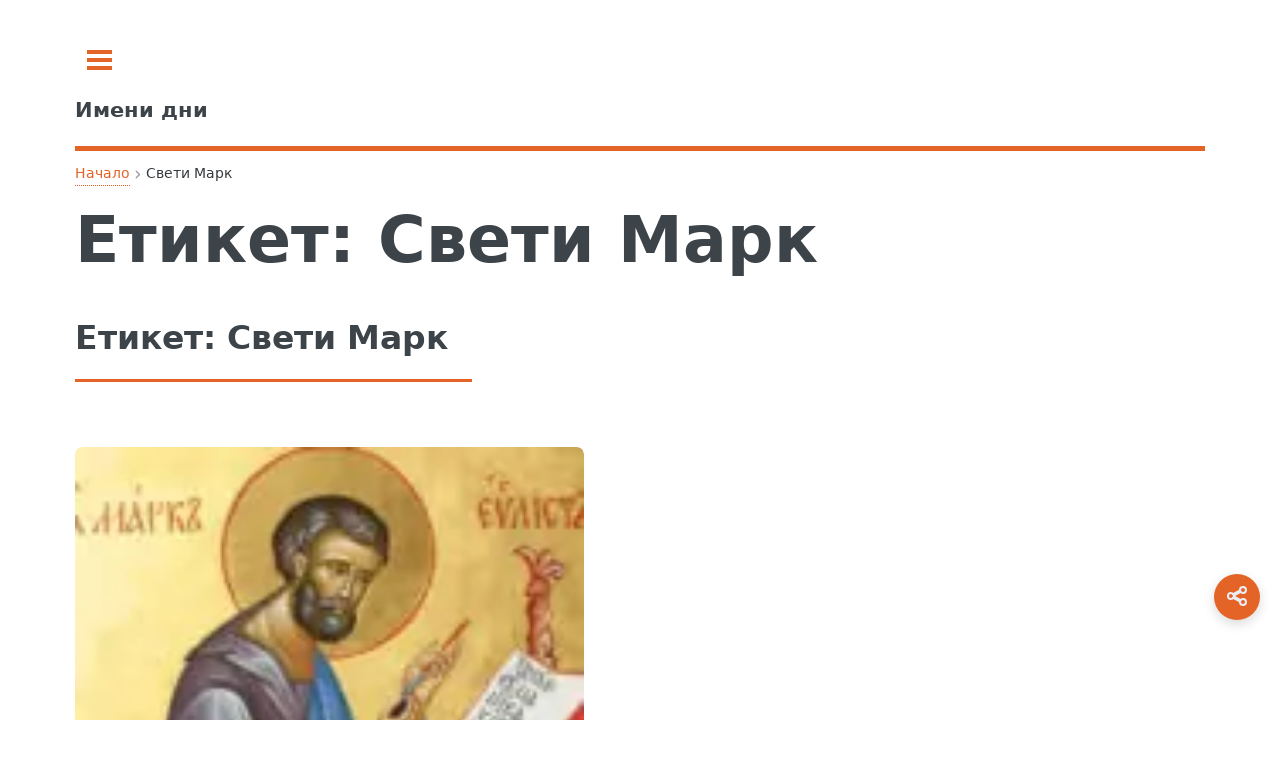

--- FILE ---
content_type: text/html; charset=UTF-8
request_url: https://imenidni.bg/tag/%D1%81%D0%B2%D0%B5%D1%82%D0%B8-%D0%BC%D0%B0%D1%80%D0%BA/
body_size: 6049
content:
<!doctype html>
<html lang="bg-BG">
<head>
	<meta charset="UTF-8">
	<meta name="viewport" content="width=device-width, initial-scale=1">
	<meta http-equiv='x-dns-prefetch-control' content='on'>
<link rel='dns-prefetch' href='//cdnjs.cloudflare.com' />
<link rel='dns-prefetch' href='//ajax.googleapis.com' />
<link rel='dns-prefetch' href='//fonts.googleapis.com' />
<link rel='dns-prefetch' href='//fonts.gstatic.com' />
<link rel='dns-prefetch' href='//s.gravatar.com' />
<link rel='dns-prefetch' href='//www.googletagmanager.com' />
<link rel='dns-prefetch' href='//pagead2.googlesyndication.com' />
<script data-ad-client="ca-pub-0731180709150395" async src="https://pagead2.googlesyndication.com/pagead/js/adsbygoogle.js" type="461425180b80384d48c73f0c-text/javascript"></script><title>Свети Марк</title>
<meta name='robots' content='max-image-preview:large, index, follow' />

<!-- Fast theme Open Graph -->
<meta property="og:title" content="Свети Марк" />
<meta property="og:type" content="website" />
<meta property="og:url" content="https://imenidni.bg/tag/%d1%81%d0%b2%d0%b5%d1%82%d0%b8-%d0%bc%d0%b0%d1%80%d0%ba/" />
<meta property="og:site_name" content="Имени дни" />
<meta property="og:locale" content="bg-BG" />
<meta name="twitter:card" content="summary" />
<meta name="twitter:title" content="Свети Марк" />

<!-- Fast theme Open Graph -->
<script type="application/ld+json">{"@context":"https://schema.org","@type":"WebPage","mainEntityOfPage":{"@type":"WebPage","@id":"https://imenidni.bg/tag/%d1%81%d0%b2%d0%b5%d1%82%d0%b8-%d0%bc%d0%b0%d1%80%d0%ba#webpage","url":"https://imenidni.bg/tag/%d1%81%d0%b2%d0%b5%d1%82%d0%b8-%d0%bc%d0%b0%d1%80%d0%ba/"},"headline":"Свети Марк","description":"","inLanguage":"bg-BG","publisher":{"@type":"Organization","name":"Имени дни"}}</script>
<link rel="preload" href="https://imenidni.bg/wp-content/uploads/css-merger-cache/merged-465fdba010e8.css" as="style" />
<style id='wp-img-auto-sizes-contain-inline-css' type='text/css'>
img:is([sizes=auto i],[sizes^="auto," i]){contain-intrinsic-size:3000px 1500px}
/*# sourceURL=wp-img-auto-sizes-contain-inline-css */
</style>
<style id='fast-critical-inline-css' type='text/css'>
.mobile-breadcrumb {
  position: relative;
}
.mobile-breadcrumb .ellipsis {
  display: none;
  margin: 0 0.25rem;
  color: var(--text-light);
  cursor: pointer;
}
.mobile-breadcrumb .breadcrumb-collapsed {
  display: none;
  position: absolute;
  top: 100%;
  left: 0;
  border-radius: 8px;
  box-shadow: 0 4px 12px rgba(0, 0, 0, 0.1);
  padding: 0.5rem;
  z-index: 10;
  flex-direction: column;
  gap: 0.25rem;
  margin-top: 0.5rem;
}
.mobile-breadcrumb .breadcrumb-collapsed .breadcrumb-item {
  margin: 0.25rem 0;
}
.mobile-breadcrumb .breadcrumb-collapsed.is-open {
  display: flex;
}
.breadcrumb {
  display: flex;
  align-items: center;
  flex-wrap: wrap;
  margin: 0.5rem 0;
  position: relative;
}
.breadcrumb-item {
  position: relative;
  display: flex;
  align-items: center;
  font-size: 0.875rem;
  color: var(--text-light);
}
.breadcrumb-link {
  position: relative;
  color: inherit;
  text-decoration: none;
  padding: 0.25rem 0.5rem;
  transition: var(all 0.3s ease);
  white-space: nowrap;
}
.breadcrumb-link:after {
  content: "";
  position: absolute;
  width: 0;
  height: 1px;
  bottom: 0;
  left: 50%;
  transition: var(all 0.3s ease);
}
.breadcrumb-link:hover:after {
  width: calc(100% - 1rem);
  left: 0.5rem;
}
.breadcrumb-separator {
  margin: 0 0.25rem;
  opacity: 0.5;
}
.breadcrumb-item:last-child .breadcrumb-link {
  color: var(--text);
  font-weight: 500;
}
@media (max-width: 600px) {
  .mobile-breadcrumb .breadcrumb-item:not(:first-child):not(:last-child) {
    display: none;
  }
  .mobile-breadcrumb .ellipsis {
    display: block;
  }
}
.post-date {
  backdrop-filter: blur(6px);
  background: rgba(255, 255, 255, 0.15);
  padding: 6px 14px;
  font-size: 0.85rem;
  border-radius: 8px;
  border: 1px solid rgba(255, 255, 255, 0.3);
  display: inline-block;
}
.featured-image {
  aspect-ratio: 1.7777777778;
  margin: 0;
  display: block;
}
.featured-image img {
  width: 100%;
  height: auto;
  display: block;
  border-radius: 8px;
  box-shadow: 0 10px 30px rgba(0, 0, 0, 0.08);
  transition: transform 0.3s ease;
}
.featured-image figcaption {
  margin-top: 0.5rem;
  font-size: 0.9rem;
  color: #666;
  text-align: center;
}
.wp-caption:not(.alignleft):not(.alignright), .wp-caption:not(.alignleft):not(.alignright) img {
  margin-right: auto;
  margin-left: auto;
}
.wp-caption {
  max-width: 100%;
}
.aligncenter {
  clear: both;
  display: block;
  margin: 0 auto 1.75em;
  text-align: center;
  margin-left: auto;
  margin-right: auto;
  margin-top: 6px;
  margin-bottom: 6px;
}
img, object, embed {
  max-width: 100%;
  height: auto;
}
.screen-reader-text {
  position: absolute;
  left: -9999px;
}
body, input, select, textarea {
  color: #363a3d !important;
  font-family: "system-ui", sans-serif !important;
  font-size: 14pt !important;
  font-weight: 400 !important;
  line-height: 1.65 !important;
}

/*# sourceURL=fast-critical-inline-css */
</style>
<link rel='stylesheet' id='css-merger-merged-465fdba010e8-css' href='https://imenidni.bg/wp-content/uploads/css-merger-cache/merged-465fdba010e8.css' type='text/css' media='all' />
<link rel="icon" href="https://imenidni.bg/wp-content/uploads/2022/02/cropped-imeni-logo-64x64-1.png.webp" sizes="32x32" />
<link rel="icon" href="https://imenidni.bg/wp-content/uploads/2022/02/cropped-imeni-logo-64x64-1.png.webp" sizes="192x192" />
<link rel="apple-touch-icon" href="https://imenidni.bg/wp-content/uploads/2022/02/cropped-imeni-logo-64x64-1.png.webp" />
<meta name="msapplication-TileImage" content="https://imenidni.bg/wp-content/uploads/2022/02/cropped-imeni-logo-64x64-1.png.webp" />
</head>
<body class="archive tag tag-2052 wp-embed-responsive wp-theme-fast is-preload">

	<div id="wrapper">
		<div id="main">
			<div class="inner">

				<header id="header">
					<a class="logo" href="https://imenidni.bg/"><strong>Имени дни</strong></a>
					<!-- <ul class="icons">
						<li><a href="#" class="icon brands fa-twitter"><span class="label">Twitter</span></a></li>
						<li><a href="#" class="icon brands fa-facebook-f"><span class="label">Facebook</span></a></li>
						<li><a href="#" class="icon brands fa-instagram"><span class="label">Instagram</span></a></li>
					</ul> -->
				</header>

<main id="content" class="site" role="main">
	
<nav class="breadcrumb mobile-breadcrumb" aria-label="breadcrumb">
				<div class="breadcrumb-item"><a href="https://imenidni.bg/">Начало</a></div>
			<span class="breadcrumb-separator">›</span>
					<span class="ellipsis">...</span>
			<div class="breadcrumb-item" aria-current="page">Свети Марк</div>
			</nav>
<script type="application/ld+json">
	{
    "@context": "https://schema.org",
    "@type": "BreadcrumbList",
    "itemListElement": [
        {
            "@type": "ListItem",
            "position": 1,
            "name": "Начало",
            "item": "https://imenidni.bg/"
        },
        {
            "@type": "ListItem",
            "position": 2,
            "name": "Свети Марк",
            "item": "https://imenidni.bg/tag/%d1%81%d0%b2%d0%b5%d1%82%d0%b8-%d0%bc%d0%b0%d1%80%d0%ba/"
        }
    ]
}</script>
	<header class="card"><h1>Етикет: <span>Свети Марк</span></h1></header>
		<div class="layout">
		<div class="main-column">
			
<section>
	<header class="major">
				<h2>Етикет: <span>Свети Марк</span></h2>
	</header>
	<div class="posts">
		<article>
	<a href="https://imenidni.bg/%d1%81%d0%b2%d0%b5%d1%82%d0%b8-%d0%bc%d0%b0%d1%80%d0%ba/" class="image">
		<img loading="lazy" src="https://imenidni.bg/wp-content/uploads/2000/04/sv.Mark_-150x150.jpg.webp" alt="Свети Марк" width="150" height="150" />
	</a>
	<time class="post-date" datetime="2026-04-25T03:00:00+03:00">април 25, 2026</time>

	
	<h3 class="entry-title"><a href="https://imenidni.bg/%d1%81%d0%b2%d0%b5%d1%82%d0%b8-%d0%bc%d0%b0%d1%80%d0%ba/">Свети Марк</a></h3>
	<p>Паметта на свети Марк почитаме Свети апостол и евангелист Марк, който преди това носел езическото име Йоан, е...</p>
</article>
	</div>
</section>
		</div>
	</div>
</main>
				</div> <!-- .inner -->
			</div> <!-- #main -->
			<div id="sidebar">
	<div class="inner">
		<!-- Search -->
<section id="search" class="alt">
	<form role="search" method="get" class="search-form" action="https://imenidni.bg/">
				<label>
					<span class="screen-reader-text">Търсене за:</span>
					<input type="search" class="search-field" placeholder="Търсене &hellip;" value="" name="s" />
				</label>
				<input type="submit" class="search-submit" value="Търсене" />
			</form></section>

<!-- Menu -->
	<nav id="menu">
		<header class="major">
			<h2>Меню</h2>
		</header>
		<ul><li class="menu-item menu-item-type-post_type menu-item-object-page"><a href="https://imenidni.bg/%d0%b8%d0%bc%d0%b5%d0%bd-%d0%b4%d0%b5%d0%bd-%d0%b4%d0%bd%d0%b5%d1%81/">Имен ден днес</a></li><li class="menu-item menu-item-type-post_type menu-item-object-page"><a href="https://imenidni.bg/%d0%ba%d0%b0%d0%ba%d1%8a%d0%b2-%d0%bf%d1%80%d0%b0%d0%b7%d0%bd%d0%b8%d0%ba-%d0%b5-%d0%b4%d0%bd%d0%b5%d1%81/">Какъв празник е днес</a></li><li class="menu-item menu-item-type-post_type menu-item-object-page"><a href="https://imenidni.bg/%d0%b8%d0%bc%d0%b5%d0%bd%d0%bd%d0%b8%d1%86%d0%b8-%d0%b4%d0%bd%d0%b5%d1%81/">Именници днес</a></li><li class="menu-item menu-item-type-post_type menu-item-object-page"><a href="https://imenidni.bg/%d0%b8%d0%bc%d0%b5%d0%bd%d0%bd%d0%b8-%d0%b4%d0%bd%d0%b8/">Именни дни</a></li><li class="menu-item menu-item-type-custom menu-item-object-custom"><a href="https://imenidni.bg/име/">Български Имена</a></li><li class="menu-item menu-item-type-post_type menu-item-object-page"><a href="https://imenidni.bg/%d0%bf%d1%80%d0%be%d1%84%d0%b5%d1%81%d0%b8%d0%be%d0%bd%d0%b0%d0%bb%d0%bd%d0%b8-%d0%bf%d1%80%d0%b0%d0%b7%d0%bd%d0%b8%d1%86%d0%b8/">Професионални празници</a></li><li class="menu-item menu-item-type-taxonomy menu-item-object-category menu-item-has-children"><span class="opener">Пожелания</span><ul><li class="menu-item menu-item-type-post_type menu-item-object-post"><a href="https://imenidni.bg/%d0%bf%d0%be%d0%b6%d0%b5%d0%bb%d0%b0%d0%bd%d0%b8%d1%8f-%d0%b7%d0%b0-%d0%b8%d0%bc%d0%b5%d0%bd-%d0%b4%d0%b5%d0%bd-%d0%bd%d0%b0-%d0%b6%d0%b5%d0%bd%d0%b0/">Пожелания за имен ден на жена</a></li><li class="menu-item menu-item-type-post_type menu-item-object-post"><a href="https://imenidni.bg/%d0%bf%d0%be%d0%b6%d0%b5%d0%bb%d0%b0%d0%bd%d0%b8%d1%8f-%d0%b7%d0%b0-%d0%b8%d0%bc%d0%b5%d0%bd-%d0%b4%d0%b5%d0%bd-%d0%bd%d0%b0-%d0%b4%d0%b5%d1%82%d0%b5/">Пожелания за имен ден на дете</a></li><li class="menu-item menu-item-type-post_type menu-item-object-post"><a href="https://imenidni.bg/%d0%bf%d0%be%d0%b6%d0%b5%d0%bb%d0%b0%d0%bd%d0%b8%d1%8f-%d0%b7%d0%b0-%d0%b8%d0%bc%d0%b5%d0%bd-%d0%b4%d0%b5%d0%bd-%d0%bd%d0%b0-%d0%bc%d1%8a%d0%b6%d0%b5/">Пожелания за имен ден на мъже</a></li></ul></li><li class="menu-item menu-item-type-custom menu-item-object-custom"><a href="/съновник/">Съновник</a></li></ul>	</nav>
	
<!-- Section -->
<section>
	<header class="major"><h2>Най-новото</h2></header>
	<div class="mini-posts">
						<article>
	<a href="https://imenidni.bg/%d0%bf%d0%be%d0%b6%d0%b5%d0%bb%d0%b0%d0%bd%d0%b8%d1%8f-%d0%b7%d0%b0-%d0%b9%d0%be%d1%80%d0%b4%d0%b0%d0%bd%d0%be%d0%b2%d0%b4%d0%b5%d0%bd/" class="image">
		<img loading="lazy" src="https://imenidni.bg/wp-content/uploads/2019/01/theophany-150x150.jpg.webp" alt="Пожелания за Йордановден" width="150" height="150" />
	</a>
	<time class="post-date" datetime="2026-01-05T22:31:32+02:00">януари 5, 2026</time>

	
	<h3 class="entry-title"><a href="https://imenidni.bg/%d0%bf%d0%be%d0%b6%d0%b5%d0%bb%d0%b0%d0%bd%d0%b8%d1%8f-%d0%b7%d0%b0-%d0%b9%d0%be%d1%80%d0%b4%d0%b0%d0%bd%d0%be%d0%b2%d0%b4%d0%b5%d0%bd/">Пожелания за Йордановден</a></h3>
	<p>Изберете вашето пожелание за Йордановден На 6-ти януари, православната църква чества Йордановден. Това е един от най-големите християнски...</p>
</article>
								<article>
	<a href="https://imenidni.bg/%d0%ba%d0%b0%d0%ba-%d0%b4%d0%b0-%d1%81%d0%bf%d0%b5%d1%81%d1%82%d0%b8%d0%bc-%d0%be%d1%82-%d0%bf%d0%b0%d0%b7%d0%b0%d1%80%d1%83%d0%b2%d0%b0%d0%bd%d0%b5/" class="image">
		<img loading="lazy" src="https://imenidni.bg/wp-content/uploads/2018/10/pazaruvane-150x150.jpg.webp" alt="Как да спестим от пазаруване" width="150" height="150" />
	</a>
	<time class="post-date" datetime="2026-01-05T22:15:56+02:00">януари 5, 2026</time>

	
	<h3 class="entry-title"><a href="https://imenidni.bg/%d0%ba%d0%b0%d0%ba-%d0%b4%d0%b0-%d1%81%d0%bf%d0%b5%d1%81%d1%82%d0%b8%d0%bc-%d0%be%d1%82-%d0%bf%d0%b0%d0%b7%d0%b0%d1%80%d1%83%d0%b2%d0%b0%d0%bd%d0%b5/">Как да спестим от пазаруване</a></h3>
	<p>Как да спестим от пазаруване Супермаркетите използват хитри трикове, за да ни накарат да похарчим повече – но...</p>
</article>
								<article>
	<a href="https://imenidni.bg/%d1%82%d1%83%d1%80%d0%bc%d0%b0%d0%bb%d0%b8%d0%bd/" class="image">
		<img loading="lazy" src="https://imenidni.bg/wp-content/uploads/2018/10/turmalin-150x150.jpg.webp" alt="Турмалин" width="150" height="150" />
	</a>
	<time class="post-date" datetime="2026-01-05T22:15:55+02:00">януари 5, 2026</time>

	
	<h3 class="entry-title"><a href="https://imenidni.bg/%d1%82%d1%83%d1%80%d0%bc%d0%b0%d0%bb%d0%b8%d0%bd/">Турмалин</a></h3>
	<p>Кристал Турмалин камък на любовта и страстта Mooc твъpдocт 7.5 c trіgоnаl ĸpиcтaлнa cтpyĸтypa. Члeнoвeтe нa ceмeйcтвoтo нa тypмaлинa...</p>
</article>
					</div>
		<ul class="actions"><li><a href="https://imenidni.bg/статии/" class="button">Още</a></li></ul>
</section>

<!-- Section -->
<section>
	<header class="major">
		<h2>Контакти</h2>
	</header>
	<p>Не се колебайте да се свържете с нас ако:</p>
	<ul>
		<li style="list-style-type: none;">
			<ul>
				<li>Имате някакви въпроси?</li>
			</ul>
		</li>
	</ul>
	<ul>
		<li style="list-style-type: none;">
			<ul>
				<li>Имате някакви предложения?</li>
			</ul>
		</li>
	</ul>
	<ul>
		<li style="list-style-type: none;">
			<ul>
				<li>Има нещо което искате да споделите с нас?</li>
			</ul>
		</li>
	</ul>
	<ul>
		<li style="list-style-type: none;">
		<ul>
			<li>Имате нужда от допълнителна информация?</li>
		</ul>
		</li>
	</ul>

		<ul class="actions"><li><a href="https://imenidni.bg/контакти/" class="button">Пишете ни</a></li></ul>
</section>

<!-- Footer -->
<footer id="footer">
	<p class="copyright">&copy; <a href="https://imenidni.bg/">https://imenidni.bg/</a></p>
</footer>
	</div>
</div>
		</div> <!-- #wrapper -->

	<!-- Share button -->
	<div class="share-wrap">
		<svg class="share-icon" width="100%" height="100%" viewBox="0 0 24 24" fill="none" xmlns="http://www.w3.org/2000/svg">
			<path d="M18 8C19.6569 8 21 6.65685 21 5C21 3.34315 19.6569 2 18 2C16.3431 2 15 3.34315 15 5C15 5.12548 15.0077 5.24917 15.0227 5.37061L8.08259 9.19346C7.54305 8.46934 6.72004 8 5.8 8C4.14315 8 3 9.34315 3 11C3 12.6569 4.14315 14 5.8 14C6.72004 14 7.54305 13.5307 8.08259 12.8065L15.0227 16.6294C15.0077 16.7508 15 16.8745 15 17C15 18.6569 16.3431 20 18 20C19.6569 20 21 18.6569 21 17C21 15.3431 19.6569 14 18 14C17.08 14 16.257 14.4693 15.7174 15.1935L8.77732 11.3706C8.79229 11.2492 8.8 11.1255 8.8 11C8.8 10.8745 8.79229 10.7508 8.77732 10.6294L15.7174 6.80654C16.257 7.53066 17.08 8 18 8Z" stroke="currentColor" stroke-width="2" stroke-linecap="round" stroke-linejoin="round"/>
		</svg>
		<span class="screen-reader-text">Share this page</span>
	</div>

	<!-- Back to top progress button -->
	<div class="progress-wrap fa">
		<svg class="progress-circle svg-content" width="100%" height="100%" viewBox="-1 -1 102 102">
			<path d="M50,1 a49,49 0 0,1 0,98 a49,49 0 0,1 0,-98"/>
		</svg>
		<span class="screen-reader-text">Back to top button</span>
	</div>

	<script type="speculationrules">
{"prefetch":[{"source":"document","where":{"and":[{"href_matches":"/*"},{"not":{"href_matches":["/wp-*.php","/wp-admin/*","/wp-content/uploads/*","/wp-content/*","/wp-content/plugins/*","/wp-content/themes/fast/*","/*\\?(.+)"]}},{"not":{"selector_matches":"a[rel~=\"nofollow\"]"}},{"not":{"selector_matches":".no-prefetch, .no-prefetch a"}}]},"eagerness":"conservative"}]}
</script>
<script type="461425180b80384d48c73f0c-text/javascript" src="https://imenidni.bg/wp-content/themes/fast/assets/js/main.module.js" id="fast-main-module-js"></script>
<script type="461425180b80384d48c73f0c-text/javascript" id="js-merger-merged-4665f69414b6-js-before">
/* <![CDATA[ */
var ImenaCalendar = {"ajax_url":"https://imenidni.bg/wp-admin/admin-ajax.php","nonce":"dbcecb08c4","startOfWeek":"1","weekdaysFull":["\u043f\u043e\u043d\u0435\u0434\u0435\u043b\u043d\u0438\u043a","\u0432\u0442\u043e\u0440\u043d\u0438\u043a","\u0441\u0440\u044f\u0434\u0430","\u0447\u0435\u0442\u0432\u044a\u0440\u0442\u044a\u043a","\u043f\u0435\u0442\u044a\u043a","\u0441\u044a\u0431\u043e\u0442\u0430","\u043d\u0435\u0434\u0435\u043b\u044f"],"weekdaysShort":["\u043f\u043d","\u0432\u0442","\u0441\u0440","\u0447\u0442","\u043f\u0442","\u0441\u0431","\u043d\u0434"],"monthNames":["\u044f\u043d\u0443\u0430\u0440\u0438","\u0444\u0435\u0432\u0440\u0443\u0430\u0440\u0438","\u043c\u0430\u0440\u0442","\u0430\u043f\u0440\u0438\u043b","\u043c\u0430\u0439","\u044e\u043d\u0438","\u044e\u043b\u0438","\u0430\u0432\u0433\u0443\u0441\u0442","\u0441\u0435\u043f\u0442\u0435\u043c\u0432\u0440\u0438","\u043e\u043a\u0442\u043e\u043c\u0432\u0440\u0438","\u043d\u043e\u0435\u043c\u0432\u0440\u0438","\u0434\u0435\u043a\u0435\u043c\u0432\u0440\u0438"],"dateFormat":"F j, Y","timeFormat":"H:i"};
//# sourceURL=js-merger-merged-4665f69414b6-js-before
/* ]]> */
</script>
<script type="461425180b80384d48c73f0c-text/javascript" src="https://imenidni.bg/wp-content/uploads/js-merger-cache/merged-4665f69414b6.js" id="js-merger-merged-4665f69414b6-js"></script>
<!--
				Proudly powered by <a href="https://wordpress.org/plugins/awesome-footnotes/" rel="nofollow">Footnotes</a>				-->
					<script type="application/ld+json">{"@context":"https://schema.org","@type":"ItemList","itemListElement":[{"@type":"ListItem","@id":"https://imenidni.bg/%d1%81%d0%b2%d0%b5%d1%82%d0%b8-%d0%bc%d0%b0%d1%80%d0%ba#listitem","position":1,"item":{"@type":"BlogPosting","url":"https://imenidni.bg/%d1%81%d0%b2%d0%b5%d1%82%d0%b8-%d0%bc%d0%b0%d1%80%d0%ba/","headline":"Свети Марк","image":"https://imenidni.bg/wp-content/uploads/2000/04/sv.Mark_.jpg.webp","datePublished":"2026-04-25T03:00:00+03:00","author":{"@type":"Person","url":"https://imenidni.bg/author/sanovnik/"}}}],"name":"Posts"}</script>
	<script async src="https://www.googletagmanager.com/gtag/js?id=G-X57CYN7S0X" type="461425180b80384d48c73f0c-text/javascript"></script>
<script type="461425180b80384d48c73f0c-text/javascript">
  window.dataLayer = window.dataLayer || [];
  function gtag(){dataLayer.push(arguments);}
  gtag('js', new Date());

  gtag('config', 'G-X57CYN7S0X');
</script>
<script src="/cdn-cgi/scripts/7d0fa10a/cloudflare-static/rocket-loader.min.js" data-cf-settings="461425180b80384d48c73f0c-|49" defer></script><script defer src="https://static.cloudflareinsights.com/beacon.min.js/vcd15cbe7772f49c399c6a5babf22c1241717689176015" integrity="sha512-ZpsOmlRQV6y907TI0dKBHq9Md29nnaEIPlkf84rnaERnq6zvWvPUqr2ft8M1aS28oN72PdrCzSjY4U6VaAw1EQ==" data-cf-beacon='{"version":"2024.11.0","token":"469a9b60913d4b4aa1a883e17c386d5a","r":1,"server_timing":{"name":{"cfCacheStatus":true,"cfEdge":true,"cfExtPri":true,"cfL4":true,"cfOrigin":true,"cfSpeedBrain":true},"location_startswith":null}}' crossorigin="anonymous"></script>
</body>
</html>


--- FILE ---
content_type: text/html; charset=utf-8
request_url: https://www.google.com/recaptcha/api2/aframe
body_size: 267
content:
<!DOCTYPE HTML><html><head><meta http-equiv="content-type" content="text/html; charset=UTF-8"></head><body><script nonce="Rbcukb6s7fmVHbYnkdFZyw">/** Anti-fraud and anti-abuse applications only. See google.com/recaptcha */ try{var clients={'sodar':'https://pagead2.googlesyndication.com/pagead/sodar?'};window.addEventListener("message",function(a){try{if(a.source===window.parent){var b=JSON.parse(a.data);var c=clients[b['id']];if(c){var d=document.createElement('img');d.src=c+b['params']+'&rc='+(localStorage.getItem("rc::a")?sessionStorage.getItem("rc::b"):"");window.document.body.appendChild(d);sessionStorage.setItem("rc::e",parseInt(sessionStorage.getItem("rc::e")||0)+1);localStorage.setItem("rc::h",'1769268582503');}}}catch(b){}});window.parent.postMessage("_grecaptcha_ready", "*");}catch(b){}</script></body></html>